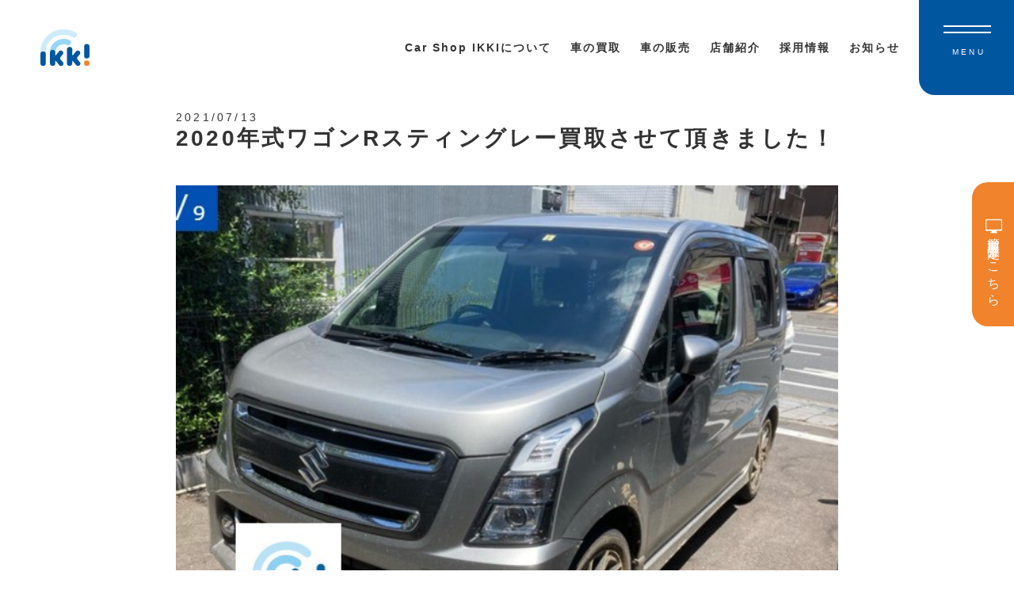

--- FILE ---
content_type: text/html; charset=UTF-8
request_url: https://car-shop-ikki.com/purchas/2020y-suthinngure/
body_size: 8943
content:
<!DOCTYPE html>
<html lang="ja">

<head>
    <meta charset="UTF-8">
    <meta name="viewport" content="width=device-width, initial-scale=1">
    <link rel="profile" href="https://gmpg.org/xfn/11">
    <link href="https://use.fontawesome.com/releases/v5.6.1/css/all.css" rel="stylesheet">
    <script src='//ajax.googleapis.com/ajax/libs/jquery/3.4.1/jquery.min.js' id='jquery-js'></script>
    <title>2020年式ワゴンRスティングレー買取させて頂きました！ | Car Shop IKKI</title>
<meta name='robots' content='max-image-preview:large' />
	<style>img:is([sizes="auto" i], [sizes^="auto," i]) { contain-intrinsic-size: 3000px 1500px }</style>
	<link rel="alternate" type="application/rss+xml" title="Car Shop IKKI &raquo; フィード" href="https://car-shop-ikki.com/feed/" />
<link rel="alternate" type="application/rss+xml" title="Car Shop IKKI &raquo; コメントフィード" href="https://car-shop-ikki.com/comments/feed/" />
<link rel="alternate" type="application/rss+xml" title="Car Shop IKKI &raquo; 2020年式ワゴンRスティングレー買取させて頂きました！ のコメントのフィード" href="https://car-shop-ikki.com/purchas/2020y-suthinngure/feed/" />

<!-- SEO SIMPLE PACK 3.6.2 -->
<meta name="description" content="株式会社IKKI代表、河内です！ 今回は蓮田市のお客様よりグレーのワゴンRスティングレー買取させて頂きました！ なんと、また今週末代替商談予定となっております!(^^)! ありがとうございます！！ 今後ともどうぞ宜しくお願い致します。">
<meta name="keywords" content="カーショップイッキ,イッキ,中古車,さいたま市,大宮,浦和,車,中古車買取,株式会社IKKI,">
<link rel="canonical" href="https://car-shop-ikki.com/purchas/2020y-suthinngure/">
<meta property="og:locale" content="ja_JP">
<meta property="og:type" content="article">
<meta property="og:image" content="https://car-shop-ikki.com/wp-content/uploads/2021/07/Cut2021_0712_1805_07.jpg">
<meta property="og:title" content="2020年式ワゴンRスティングレー買取させて頂きました！ | Car Shop IKKI">
<meta property="og:description" content="株式会社IKKI代表、河内です！ 今回は蓮田市のお客様よりグレーのワゴンRスティングレー買取させて頂きました！ なんと、また今週末代替商談予定となっております!(^^)! ありがとうございます！！ 今後ともどうぞ宜しくお願い致します。">
<meta property="og:url" content="https://car-shop-ikki.com/purchas/2020y-suthinngure/">
<meta property="og:site_name" content="Car Shop IKKI">
<meta name="twitter:card" content="summary_large_image">
<!-- Google Analytics (gtag.js) -->
<script async src="https://www.googletagmanager.com/gtag/js?id=G-KTYDLQ4M7P"></script>
<script>
	window.dataLayer = window.dataLayer || [];
	function gtag(){dataLayer.push(arguments);}
	gtag("js", new Date());
	gtag("config", "G-KTYDLQ4M7P");
</script>
	<!-- / SEO SIMPLE PACK -->

<script>
/* <![CDATA[ */
window._wpemojiSettings = {"baseUrl":"https:\/\/s.w.org\/images\/core\/emoji\/16.0.1\/72x72\/","ext":".png","svgUrl":"https:\/\/s.w.org\/images\/core\/emoji\/16.0.1\/svg\/","svgExt":".svg","source":{"concatemoji":"https:\/\/car-shop-ikki.com\/wp-includes\/js\/wp-emoji-release.min.js?ver=6.8.3"}};
/*! This file is auto-generated */
!function(s,n){var o,i,e;function c(e){try{var t={supportTests:e,timestamp:(new Date).valueOf()};sessionStorage.setItem(o,JSON.stringify(t))}catch(e){}}function p(e,t,n){e.clearRect(0,0,e.canvas.width,e.canvas.height),e.fillText(t,0,0);var t=new Uint32Array(e.getImageData(0,0,e.canvas.width,e.canvas.height).data),a=(e.clearRect(0,0,e.canvas.width,e.canvas.height),e.fillText(n,0,0),new Uint32Array(e.getImageData(0,0,e.canvas.width,e.canvas.height).data));return t.every(function(e,t){return e===a[t]})}function u(e,t){e.clearRect(0,0,e.canvas.width,e.canvas.height),e.fillText(t,0,0);for(var n=e.getImageData(16,16,1,1),a=0;a<n.data.length;a++)if(0!==n.data[a])return!1;return!0}function f(e,t,n,a){switch(t){case"flag":return n(e,"\ud83c\udff3\ufe0f\u200d\u26a7\ufe0f","\ud83c\udff3\ufe0f\u200b\u26a7\ufe0f")?!1:!n(e,"\ud83c\udde8\ud83c\uddf6","\ud83c\udde8\u200b\ud83c\uddf6")&&!n(e,"\ud83c\udff4\udb40\udc67\udb40\udc62\udb40\udc65\udb40\udc6e\udb40\udc67\udb40\udc7f","\ud83c\udff4\u200b\udb40\udc67\u200b\udb40\udc62\u200b\udb40\udc65\u200b\udb40\udc6e\u200b\udb40\udc67\u200b\udb40\udc7f");case"emoji":return!a(e,"\ud83e\udedf")}return!1}function g(e,t,n,a){var r="undefined"!=typeof WorkerGlobalScope&&self instanceof WorkerGlobalScope?new OffscreenCanvas(300,150):s.createElement("canvas"),o=r.getContext("2d",{willReadFrequently:!0}),i=(o.textBaseline="top",o.font="600 32px Arial",{});return e.forEach(function(e){i[e]=t(o,e,n,a)}),i}function t(e){var t=s.createElement("script");t.src=e,t.defer=!0,s.head.appendChild(t)}"undefined"!=typeof Promise&&(o="wpEmojiSettingsSupports",i=["flag","emoji"],n.supports={everything:!0,everythingExceptFlag:!0},e=new Promise(function(e){s.addEventListener("DOMContentLoaded",e,{once:!0})}),new Promise(function(t){var n=function(){try{var e=JSON.parse(sessionStorage.getItem(o));if("object"==typeof e&&"number"==typeof e.timestamp&&(new Date).valueOf()<e.timestamp+604800&&"object"==typeof e.supportTests)return e.supportTests}catch(e){}return null}();if(!n){if("undefined"!=typeof Worker&&"undefined"!=typeof OffscreenCanvas&&"undefined"!=typeof URL&&URL.createObjectURL&&"undefined"!=typeof Blob)try{var e="postMessage("+g.toString()+"("+[JSON.stringify(i),f.toString(),p.toString(),u.toString()].join(",")+"));",a=new Blob([e],{type:"text/javascript"}),r=new Worker(URL.createObjectURL(a),{name:"wpTestEmojiSupports"});return void(r.onmessage=function(e){c(n=e.data),r.terminate(),t(n)})}catch(e){}c(n=g(i,f,p,u))}t(n)}).then(function(e){for(var t in e)n.supports[t]=e[t],n.supports.everything=n.supports.everything&&n.supports[t],"flag"!==t&&(n.supports.everythingExceptFlag=n.supports.everythingExceptFlag&&n.supports[t]);n.supports.everythingExceptFlag=n.supports.everythingExceptFlag&&!n.supports.flag,n.DOMReady=!1,n.readyCallback=function(){n.DOMReady=!0}}).then(function(){return e}).then(function(){var e;n.supports.everything||(n.readyCallback(),(e=n.source||{}).concatemoji?t(e.concatemoji):e.wpemoji&&e.twemoji&&(t(e.twemoji),t(e.wpemoji)))}))}((window,document),window._wpemojiSettings);
/* ]]> */
</script>
<style id='wp-emoji-styles-inline-css'>

	img.wp-smiley, img.emoji {
		display: inline !important;
		border: none !important;
		box-shadow: none !important;
		height: 1em !important;
		width: 1em !important;
		margin: 0 0.07em !important;
		vertical-align: -0.1em !important;
		background: none !important;
		padding: 0 !important;
	}
</style>
<link rel='stylesheet' id='wp-block-library-css' href='https://car-shop-ikki.com/wp-includes/css/dist/block-library/style.min.css?ver=6.8.3' media='all' />
<style id='classic-theme-styles-inline-css'>
/*! This file is auto-generated */
.wp-block-button__link{color:#fff;background-color:#32373c;border-radius:9999px;box-shadow:none;text-decoration:none;padding:calc(.667em + 2px) calc(1.333em + 2px);font-size:1.125em}.wp-block-file__button{background:#32373c;color:#fff;text-decoration:none}
</style>
<style id='global-styles-inline-css'>
:root{--wp--preset--aspect-ratio--square: 1;--wp--preset--aspect-ratio--4-3: 4/3;--wp--preset--aspect-ratio--3-4: 3/4;--wp--preset--aspect-ratio--3-2: 3/2;--wp--preset--aspect-ratio--2-3: 2/3;--wp--preset--aspect-ratio--16-9: 16/9;--wp--preset--aspect-ratio--9-16: 9/16;--wp--preset--color--black: #000000;--wp--preset--color--cyan-bluish-gray: #abb8c3;--wp--preset--color--white: #ffffff;--wp--preset--color--pale-pink: #f78da7;--wp--preset--color--vivid-red: #cf2e2e;--wp--preset--color--luminous-vivid-orange: #ff6900;--wp--preset--color--luminous-vivid-amber: #fcb900;--wp--preset--color--light-green-cyan: #7bdcb5;--wp--preset--color--vivid-green-cyan: #00d084;--wp--preset--color--pale-cyan-blue: #8ed1fc;--wp--preset--color--vivid-cyan-blue: #0693e3;--wp--preset--color--vivid-purple: #9b51e0;--wp--preset--gradient--vivid-cyan-blue-to-vivid-purple: linear-gradient(135deg,rgba(6,147,227,1) 0%,rgb(155,81,224) 100%);--wp--preset--gradient--light-green-cyan-to-vivid-green-cyan: linear-gradient(135deg,rgb(122,220,180) 0%,rgb(0,208,130) 100%);--wp--preset--gradient--luminous-vivid-amber-to-luminous-vivid-orange: linear-gradient(135deg,rgba(252,185,0,1) 0%,rgba(255,105,0,1) 100%);--wp--preset--gradient--luminous-vivid-orange-to-vivid-red: linear-gradient(135deg,rgba(255,105,0,1) 0%,rgb(207,46,46) 100%);--wp--preset--gradient--very-light-gray-to-cyan-bluish-gray: linear-gradient(135deg,rgb(238,238,238) 0%,rgb(169,184,195) 100%);--wp--preset--gradient--cool-to-warm-spectrum: linear-gradient(135deg,rgb(74,234,220) 0%,rgb(151,120,209) 20%,rgb(207,42,186) 40%,rgb(238,44,130) 60%,rgb(251,105,98) 80%,rgb(254,248,76) 100%);--wp--preset--gradient--blush-light-purple: linear-gradient(135deg,rgb(255,206,236) 0%,rgb(152,150,240) 100%);--wp--preset--gradient--blush-bordeaux: linear-gradient(135deg,rgb(254,205,165) 0%,rgb(254,45,45) 50%,rgb(107,0,62) 100%);--wp--preset--gradient--luminous-dusk: linear-gradient(135deg,rgb(255,203,112) 0%,rgb(199,81,192) 50%,rgb(65,88,208) 100%);--wp--preset--gradient--pale-ocean: linear-gradient(135deg,rgb(255,245,203) 0%,rgb(182,227,212) 50%,rgb(51,167,181) 100%);--wp--preset--gradient--electric-grass: linear-gradient(135deg,rgb(202,248,128) 0%,rgb(113,206,126) 100%);--wp--preset--gradient--midnight: linear-gradient(135deg,rgb(2,3,129) 0%,rgb(40,116,252) 100%);--wp--preset--font-size--small: 13px;--wp--preset--font-size--medium: 20px;--wp--preset--font-size--large: 36px;--wp--preset--font-size--x-large: 42px;--wp--preset--spacing--20: 0.44rem;--wp--preset--spacing--30: 0.67rem;--wp--preset--spacing--40: 1rem;--wp--preset--spacing--50: 1.5rem;--wp--preset--spacing--60: 2.25rem;--wp--preset--spacing--70: 3.38rem;--wp--preset--spacing--80: 5.06rem;--wp--preset--shadow--natural: 6px 6px 9px rgba(0, 0, 0, 0.2);--wp--preset--shadow--deep: 12px 12px 50px rgba(0, 0, 0, 0.4);--wp--preset--shadow--sharp: 6px 6px 0px rgba(0, 0, 0, 0.2);--wp--preset--shadow--outlined: 6px 6px 0px -3px rgba(255, 255, 255, 1), 6px 6px rgba(0, 0, 0, 1);--wp--preset--shadow--crisp: 6px 6px 0px rgba(0, 0, 0, 1);}:where(.is-layout-flex){gap: 0.5em;}:where(.is-layout-grid){gap: 0.5em;}body .is-layout-flex{display: flex;}.is-layout-flex{flex-wrap: wrap;align-items: center;}.is-layout-flex > :is(*, div){margin: 0;}body .is-layout-grid{display: grid;}.is-layout-grid > :is(*, div){margin: 0;}:where(.wp-block-columns.is-layout-flex){gap: 2em;}:where(.wp-block-columns.is-layout-grid){gap: 2em;}:where(.wp-block-post-template.is-layout-flex){gap: 1.25em;}:where(.wp-block-post-template.is-layout-grid){gap: 1.25em;}.has-black-color{color: var(--wp--preset--color--black) !important;}.has-cyan-bluish-gray-color{color: var(--wp--preset--color--cyan-bluish-gray) !important;}.has-white-color{color: var(--wp--preset--color--white) !important;}.has-pale-pink-color{color: var(--wp--preset--color--pale-pink) !important;}.has-vivid-red-color{color: var(--wp--preset--color--vivid-red) !important;}.has-luminous-vivid-orange-color{color: var(--wp--preset--color--luminous-vivid-orange) !important;}.has-luminous-vivid-amber-color{color: var(--wp--preset--color--luminous-vivid-amber) !important;}.has-light-green-cyan-color{color: var(--wp--preset--color--light-green-cyan) !important;}.has-vivid-green-cyan-color{color: var(--wp--preset--color--vivid-green-cyan) !important;}.has-pale-cyan-blue-color{color: var(--wp--preset--color--pale-cyan-blue) !important;}.has-vivid-cyan-blue-color{color: var(--wp--preset--color--vivid-cyan-blue) !important;}.has-vivid-purple-color{color: var(--wp--preset--color--vivid-purple) !important;}.has-black-background-color{background-color: var(--wp--preset--color--black) !important;}.has-cyan-bluish-gray-background-color{background-color: var(--wp--preset--color--cyan-bluish-gray) !important;}.has-white-background-color{background-color: var(--wp--preset--color--white) !important;}.has-pale-pink-background-color{background-color: var(--wp--preset--color--pale-pink) !important;}.has-vivid-red-background-color{background-color: var(--wp--preset--color--vivid-red) !important;}.has-luminous-vivid-orange-background-color{background-color: var(--wp--preset--color--luminous-vivid-orange) !important;}.has-luminous-vivid-amber-background-color{background-color: var(--wp--preset--color--luminous-vivid-amber) !important;}.has-light-green-cyan-background-color{background-color: var(--wp--preset--color--light-green-cyan) !important;}.has-vivid-green-cyan-background-color{background-color: var(--wp--preset--color--vivid-green-cyan) !important;}.has-pale-cyan-blue-background-color{background-color: var(--wp--preset--color--pale-cyan-blue) !important;}.has-vivid-cyan-blue-background-color{background-color: var(--wp--preset--color--vivid-cyan-blue) !important;}.has-vivid-purple-background-color{background-color: var(--wp--preset--color--vivid-purple) !important;}.has-black-border-color{border-color: var(--wp--preset--color--black) !important;}.has-cyan-bluish-gray-border-color{border-color: var(--wp--preset--color--cyan-bluish-gray) !important;}.has-white-border-color{border-color: var(--wp--preset--color--white) !important;}.has-pale-pink-border-color{border-color: var(--wp--preset--color--pale-pink) !important;}.has-vivid-red-border-color{border-color: var(--wp--preset--color--vivid-red) !important;}.has-luminous-vivid-orange-border-color{border-color: var(--wp--preset--color--luminous-vivid-orange) !important;}.has-luminous-vivid-amber-border-color{border-color: var(--wp--preset--color--luminous-vivid-amber) !important;}.has-light-green-cyan-border-color{border-color: var(--wp--preset--color--light-green-cyan) !important;}.has-vivid-green-cyan-border-color{border-color: var(--wp--preset--color--vivid-green-cyan) !important;}.has-pale-cyan-blue-border-color{border-color: var(--wp--preset--color--pale-cyan-blue) !important;}.has-vivid-cyan-blue-border-color{border-color: var(--wp--preset--color--vivid-cyan-blue) !important;}.has-vivid-purple-border-color{border-color: var(--wp--preset--color--vivid-purple) !important;}.has-vivid-cyan-blue-to-vivid-purple-gradient-background{background: var(--wp--preset--gradient--vivid-cyan-blue-to-vivid-purple) !important;}.has-light-green-cyan-to-vivid-green-cyan-gradient-background{background: var(--wp--preset--gradient--light-green-cyan-to-vivid-green-cyan) !important;}.has-luminous-vivid-amber-to-luminous-vivid-orange-gradient-background{background: var(--wp--preset--gradient--luminous-vivid-amber-to-luminous-vivid-orange) !important;}.has-luminous-vivid-orange-to-vivid-red-gradient-background{background: var(--wp--preset--gradient--luminous-vivid-orange-to-vivid-red) !important;}.has-very-light-gray-to-cyan-bluish-gray-gradient-background{background: var(--wp--preset--gradient--very-light-gray-to-cyan-bluish-gray) !important;}.has-cool-to-warm-spectrum-gradient-background{background: var(--wp--preset--gradient--cool-to-warm-spectrum) !important;}.has-blush-light-purple-gradient-background{background: var(--wp--preset--gradient--blush-light-purple) !important;}.has-blush-bordeaux-gradient-background{background: var(--wp--preset--gradient--blush-bordeaux) !important;}.has-luminous-dusk-gradient-background{background: var(--wp--preset--gradient--luminous-dusk) !important;}.has-pale-ocean-gradient-background{background: var(--wp--preset--gradient--pale-ocean) !important;}.has-electric-grass-gradient-background{background: var(--wp--preset--gradient--electric-grass) !important;}.has-midnight-gradient-background{background: var(--wp--preset--gradient--midnight) !important;}.has-small-font-size{font-size: var(--wp--preset--font-size--small) !important;}.has-medium-font-size{font-size: var(--wp--preset--font-size--medium) !important;}.has-large-font-size{font-size: var(--wp--preset--font-size--large) !important;}.has-x-large-font-size{font-size: var(--wp--preset--font-size--x-large) !important;}
:where(.wp-block-post-template.is-layout-flex){gap: 1.25em;}:where(.wp-block-post-template.is-layout-grid){gap: 1.25em;}
:where(.wp-block-columns.is-layout-flex){gap: 2em;}:where(.wp-block-columns.is-layout-grid){gap: 2em;}
:root :where(.wp-block-pullquote){font-size: 1.5em;line-height: 1.6;}
</style>
<link rel='stylesheet' id='parent-style-css' href='https://car-shop-ikki.com/wp-content/themes/ikki/style.css?ver=6.8.3' media='all' />
<link rel='stylesheet' id='scroll-css' href='https://car-shop-ikki.com/wp-content/themes/ikki-child/css/scroll.css?ver=1.0.3' media='all' />
<link rel='stylesheet' id='style-css' href='https://car-shop-ikki.com/wp-content/themes/ikki-child/css/style.css?ver=1.0.3' media='all' />
<link rel='stylesheet' id='top-css' href='https://car-shop-ikki.com/wp-content/themes/ikki-child/css/top.css?ver=1.0.3' media='all' />
<link rel='stylesheet' id='header-css' href='https://car-shop-ikki.com/wp-content/themes/ikki-child/css/header.css?ver=1.0.3' media='all' />
<link rel='stylesheet' id='footer-css' href='https://car-shop-ikki.com/wp-content/themes/ikki-child/css/footer.css?ver=1.0.3' media='all' />
<link rel='stylesheet' id='page-css' href='https://car-shop-ikki.com/wp-content/themes/ikki-child/css/page.css?ver=1.0.3' media='all' />
<link rel='stylesheet' id='fade-in.css-css' href='https://car-shop-ikki.com/wp-content/themes/ikki-child/css/fade-in.css?ver=1.0.3' media='all' />
<link rel="EditURI" type="application/rsd+xml" title="RSD" href="https://car-shop-ikki.com/xmlrpc.php?rsd" />
<meta name="generator" content="WordPress 6.8.3" />
<link rel='shortlink' href='https://car-shop-ikki.com/?p=2174' />


<!-- This site is optimized with the Schema plugin v1.7.9.6 - https://schema.press -->
<script type="application/ld+json">[{"@context":"http:\/\/schema.org\/","@type":"WPHeader","url":"https:\/\/car-shop-ikki.com","headline":"2020年式ワゴンRスティングレー買取させて頂きました！","description":"地域に根ざした安心、 誠実な、さいた..."},{"@context":"http:\/\/schema.org\/","@type":"WPFooter","url":"https:\/\/car-shop-ikki.com","headline":"2020年式ワゴンRスティングレー買取させて頂きました！","description":"地域に根ざした安心、 誠実な、さいた...","copyrightYear":"2021"}]</script>

<style>.recentcomments a{display:inline !important;padding:0 !important;margin:0 !important;}</style>

<!-- This site is optimized with the Schema plugin v1.7.9.6 - https://schema.press -->
<script type="application/ld+json">{
    "@context": "http://schema.org",
    "@type": "BreadcrumbList",
    "itemListElement": [
        {
            "@type": "ListItem",
            "position": 1,
            "item": {
                "@id": "https://car-shop-ikki.com",
                "name": "Home"
            }
        },
        {
            "@type": "ListItem",
            "position": 2,
            "item": {
                "@id": "https://car-shop-ikki.com/purchas/",
                "name": "\u8cb7\u53d6\u5b9f\u7e3e"
            }
        },
        {
            "@type": "ListItem",
            "position": 3,
            "item": {
                "@id": "https://car-shop-ikki.com/purchas/2020y-suthinngure/",
                "name": "2020\u5e74\u5f0f\u30ef\u30b4\u30f3R\u30b9\u30c6\u30a3\u30f3\u30b0\u30ec\u30fc\u8cb7\u53d6\u3055\u305b\u3066\u9802\u304d\u307e\u3057\u305f\uff01",
                "image": "https://car-shop-ikki.com/wp-content/uploads/2021/07/Cut2021_0712_1805_07.jpg"
            }
        }
    ]
}</script>

<link rel="icon" href="https://car-shop-ikki.com/wp-content/uploads/2022/07/cropped-cropped-favicon-32x32.png" sizes="32x32" />
<link rel="icon" href="https://car-shop-ikki.com/wp-content/uploads/2022/07/cropped-cropped-favicon-192x192.png" sizes="192x192" />
<link rel="apple-touch-icon" href="https://car-shop-ikki.com/wp-content/uploads/2022/07/cropped-cropped-favicon-180x180.png" />
<meta name="msapplication-TileImage" content="https://car-shop-ikki.com/wp-content/uploads/2022/07/cropped-cropped-favicon-270x270.png" />
		<style id="wp-custom-css">
			.postList {
margin-bottom:4%;
}

@media(max-width:1060px){
.global-btn {
display:none;
}
}		</style>
		</head>

<body data-rsssl=1 id="body">
    <header class="header">
        <div class="header__inner header__flex">
            <a class="header__logo" href="/">
                <h1 class="header__title">
                    <img src="/wp-content/uploads/common/logo.svg" alt="Car Shop IKKI">
                </h1>
            </a>
            <div class="header__wrap">
                <nav class="header__nav">
                    <ul class="menu">
                        <li class="menu__single"><a class="menu__target" href="/about">Car Shop IKKIについて</a></li>
                        <li class="menu__single">
                            <a href="/purchase" class="init-bottom">車の買取</a>
                            <ul class="menu__second-level">
                                <li><a id="menu-purchase" href="/purchase-record">買取実績</a></li>
                            </ul>
                        </li>
                        <li class="menu__single">
                            <a href="/sale" class="init-bottom">車の販売</a>
                            <ul class="menu__second-level">
                                <li><a id="menu-sale" href="/cars-sale">販売中の車</a></li>
                            </ul>
                        </li>
                        <li class="menu__single"><a class="menu__target" href="/shop">店舗紹介</a>
                            <ul class="menu__second-level">
                                <li><a id="menu-sale" href="/shop/omiya">大宮店</a></li>
                                <li><a id="menu-sale" href="/shop/urawa">浦和店</a></li>
                                <!--<li><a id="menu-sale" href="/shop/koshigaya/">越谷店</a></li>-->
                                <!--<li><a id="menu-sale" href="/shop/kuki/">久喜店</a></li>-->
                                <!--<li><a id="menu-sale" href="/shop/main/">本社オフィス</a></li>-->
                            </ul>
                        </li>
                        <li class="menu__single"><a class="menu__target" target="_blank" href="https://recruit-car-shop-ikki.com/">採用情報</a></li>
                        <li class="menu__single"><a class="menu__target" href="/news">お知らせ</a></li>
                    </ul>
                </nav>
            </div>
            <div class="header__btn">
                <div class="flex">
                    <div class="header__shop-tell">
                        <span class="header__time">大宮店</span>
                        <span class="header__tell">048-621-1525</span>
                    </div>
                    <div class="header__shop-tell">
                        <span class="header__time">浦和店</span>
                        <span class="header__tell">048-815-6801</span>
                    </div>
                    <div class="header__shop-tell">
                        <span class="header__time">越谷店</span>
                        <span class="header__tell">048-973-0500</span>
                    </div>
                </div>
                <p>受付時間 10:00-19:00</p>
            </div>
            <div class="header__hamburger"><span></span><span></span>
                <p>MENU</p>
            </div>
        </div>
        <nav class="spMenu">
            <div class="spMenu__container">
                <a href="/" class="spMenu__logo"> <img src="/wp-content/uploads/common/logo.svg" alt="logo">
                </a>
                <div class="spMenu__content">
                    <div class="spMenu__col">
                        <div class="spMenu__box">
                            <ul class="spMenu__menu">
                                <li class="menu"><a class="menu__target" href="/">ホーム</a></li>
                                <li class="menu"><a class="menu__target" href="/about">Car Shop IKKIについて</a></li>
                                <li class="menu"><a class="menu__target" href="/purchase">車の買取</a></li>
                                <li class="menu"><a class="menu__target" href="/purchase-record">買取実績</a></li>
                                <li class="menu"><a class="menu__target" href="/sale">車の販売</a></li>
                                <li class="menu"><a class="menu__target" href="/cars-sale">販売中の車</a></li>
                                <li class="menu u-hidden-pc"><a class="menu__target" href="/shop">店舗紹介</a></li>
                                <li class="menu u-hidden-pc"><a class="menu__target" href="/news">お知らせ</a></li>
                                <li class="menu u-hidden-pc"><a class="menu__target" href="/contact-form">簡単買取査定</a></li>
                            </ul>
                            <ul class="spMenu__menu u-hidden-sp">
                                <li class="menu u-hidden-pc"><a class="menu__target" href="/about">Car Shop IKKIについて</a></li>
                                <li class="menu u-hidden-pc"><a class="menu__target" href="/purchase">車の買取</a></li>
                                <li class="menu u-hidden-pc"><a class="menu__target" href="/purchase-record">買取実績</a></li>
                                <li class="menu u-hidden-pc"><a class="menu__target" href="/sale">車の販売</a></li>
                                <li class="menu u-hidden-pc"><a class="menu__target" href="/cars-sale">販売中の車</a></li>
                                <li class="menu"><a class="menu__target" target="_blank" href="https://recruit-car-shop-ikki.com/">採用情報</a></li>
                                <li class="menu"><a class="menu__target" href="/shop">店舗紹介</a></li>
                                <li class="menu"><a class="menu__target" href="/news">お知らせ</a></li>
                                <li class="menu"><a class="menu__target" href="/contact-form">簡単買取査定</a></li>
                            </ul>
                            <span class="spMenu__menu__border u-hidden-sp"><img src="/wp-content/uploads/common/border.png" alt="border"></span>
                        </div>

                        <div class="sp-btn-wrap">
                            <!-- <p class="sp-btn-wrap__text u-hidden-pc">営業時間 10:00-19:00</p> -->
                            <div class="sp-btn-wrap__col">
                                <!-- <a class="purchaseBox__btn" id="sp-btn" href="tel:048-621-1525">
                                <span class="purchaseBox__shop">大宮店</span>
                            </a>
                            <a class="purchaseBox__btn" id="sp-btn" href="tel:048-815-6801">
                                <span class="purchaseBox__shop">浦和店</span>
                            </a>
                            <a class="purchaseBox__btn" id="sp-btn" href="tel:048-739-5135">
                                <span class="purchaseBox__shop">春日部店</span>
                            </a> -->

                                <a href="tel:048-621-1525" class="sp-btn-wrap-btn">
                                    <p>大宮店</p>
                                    <span>048-621-1525</span>
                                </a>
                                <a href="tel:048-815-6801" class="sp-btn-wrap-btn">
                                    <p>浦和店</p>
                                    <span>048-815-6801</span>
                                </a>
								<!-- 
                                <a href="tel:048-973-0500" class="sp-btn-wrap-btn">
                                    <p>越谷店</p>
                                    <span>048-973-0500</span>
                                </a>
                                -->
                                <!-- 
                                <a href="tel:0480-29-1815" class="sp-btn-wrap-btn">
                                    <p>久喜店</p>
                                    <span>0480-29-1815</span>
                                </a>
                                -->
                                <!-- 
                                <a href="tel:048-661-8480" class="sp-btn-wrap-btn">
                                    <p>本社オフィス</p>
                                    <span>048-661-8480</span>
                                </a>
                                -->
                            </div>
                        </div>
                    </div>
                </div>
                <!-- <div class="spMenu__sns">
                <a class="footer__sns-logo" href=""> <img src="/wp-content/uploads/common/twitter.png" alt="twitter"></a>
                <a class="footer__sns-logo" href=""> <img src="/wp-content/uploads/common/facebook.png" alt="facebook"></a>
                <a class="footer__sns-logo" href="/"> <img src="/wp-content/uploads/common/Instagram.png" alt="instagram"></a>
                <a class="footer__sns-logo" href="/"> <img src="/wp-content/uploads/common/yt_icon_rgb.png" alt="youtube"></a>
            </div> -->
                <div class="spMenu__info">
                    <p>営業時間 10:00-19:00</p>
                    <small>Copyright © Car Shop IKKI. All Rights Reserved</small>
                </div>
            </div>
        </nav>
        <!-- <a class="header__tell-sp js--sp-fade" target="_blank" href="tel:048-621-1525"> <img src="/wp-content/uploads/common/tell-blue.svg" alt="cart">
        </a> -->
    </header>
    <a class="global-btn" href="/contact-form">
        <span class="global-btn__cover">
            <span class="global-btn__icon"></span>簡単買取査定はこちら
        </span>
    </a><style>
  .g-contact {
    margin-top: 0;
  }
</style>




<div class="single js-trigger fade-type-scale" data-animate="fadeIn">
  <div class="inner">
            <time class="single__date">2021/07/13</time>
        <h1 class="single__title">2020年式ワゴンRスティングレー買取させて頂きました！</h1>
        <figure class="single__thumbnail"> <img width="665" height="555" src="https://car-shop-ikki.com/wp-content/uploads/2021/07/Cut2021_0712_1805_07.jpg" class="attachment-thumbnail array( 50, 50 ) size-thumbnail array( 50, 50 ) wp-post-image" alt="" decoding="async" fetchpriority="high" srcset="https://car-shop-ikki.com/wp-content/uploads/2021/07/Cut2021_0712_1805_07.jpg 665w, https://car-shop-ikki.com/wp-content/uploads/2021/07/Cut2021_0712_1805_07-300x250.jpg 300w" sizes="(max-width: 665px) 100vw, 665px" /></figure>
        <p><p>株式会社IKKI代表、河内です！<br />
今回は蓮田市のお客様よりグレーのワゴンRスティングレー買取させて頂きました！<br />
なんと、また今週末代替商談予定となっております!(^^)!<br />
ありがとうございます！！<br />
今後ともどうぞ宜しくお願い致します。</p>
</p>
        <div class="indexSns">
      <a href="https://twitter.com/share" class="twitter-share-button snsBtn" data-via="">Tweet</a>
      <!--       <div id="fb-root"></div>
    </div> -->
    </div>
    <div class="fb-share-button" onclick="javascript:window.open(this.href, '', 'menubar=no,toolbar=no,resizable=yes,scrollbars=yes,height=300,width=600');return false;" data-layout="button" data-size="small"><a target="_blank" href="https://www.facebook.com/sharer/sharer.php?u=http%3A%2F%2Ffeeling052.xsrv.jp%2F&amp;src=sdkpreparse" class="fb-xfbml-parse-ignore">シェア</a></div>
    <div id="fb-root"></div>
    <script>
      (function(d, s, id) {
        var js, fjs = d.getElementsByTagName(s)[0];
        if (d.getElementById(id)) return;
        js = d.createElement(s);
        js.id = id;
        js.src = "//connect.facebook.net/ja_JP/sdk.js#xfbml=1&version=v2.4";
        fjs.parentNode.insertBefore(js, fjs);
      }(document, 'script', 'facebook-jssdk'));
    </script>
    <script async defer crossorigin="anonymous" src="https://connect.facebook.net/ja_JP/sdk.js#xfbml=1&version=v9.0" nonce="Ire1weV8"></script>
  </div>
</div>

<!-- <div class="pageSns">
  <ul class="pageSns__list">
    <li class="snsBtn" id="twitter"　data-via="WebNotes1">Twitter</li>
    <li class="snsBtn" id="facebook">Facebook</li>
  </ul>
</div> -->

<script>
  ! function(d, s, id) {
    var js, fjs = d.getElementsByTagName(s)[0],
      p = /^http:/.test(d.location) ? 'http' : 'https';
    if (!d.getElementById(id)) {
      js = d.createElement(s);
      js.id = id;
      js.src = p + '://platform.twitter.com/widgets.js';
      fjs.parentNode.insertBefore(js, fjs);
    }
  }(document, 'script', 'twitter-wjs');
</script>
<script async defer crossorigin="anonymous" src="https://connect.facebook.net/ja_JP/sdk.js#xfbml=1&version=v8.0" nonce="Dy4iKCCf"></script>


<div class="contact">
    <div class="contact__filter">
        <h2 class="contact__title c-title">簡単査定フォームはこちら</h2>
        <p class="contact__text c-text">Car Shop IKKIの査定はwebで完結。<br>
            ご自宅にいてもいつでも査定金額が分かります！</p>
        <div class="btnWrap center">
            <a class="contact__btn c-btn" href="/contact-form">査定スタート</a>
        </div>
    </div>
</div>
<footer class="footer">
    <div class="inner">
        <a class="footer__logo" href="/">
            <img src="/wp-content/uploads/common/logo.svg" alt="Car Shop IKKI">
        </a>
        <!-- <a class="footer__map" href="https://goo.gl/maps/3ZrhxQ1YpBYa3k169" target="_blank" rel="noopener noreferrer">Google Mapはこちら</a> -->
        <ul class="footer__menu">
            <li class="menu"><a class="menu__target" href="/terms">利用規約</a></li>
            <li class="menu"><a class="menu__target" href="/privacy-policy">プライバシーポリシー</a></li>
        </ul>
        <small class="footer__copyright">Copyright © Car Shop IKKI. All Rights Reserved.</small>
    </div>
</footer>
<div class="cta js--sp-fade">
    <a class="cta__target" target="_blank" href="https://recruit-car-shop-ikki.com/">求人サイトへ</a>
    <a class="cta__target" href="/contact-form/">簡単買取査定へ</a>
</div>
<div class="recruit-cta">
    <a target="_blank" href="https://recruit-car-shop-ikki.com/">
        <img src="/wp-content/uploads/common/recruit_banner.png" alt="01">
    </a>
</div>

<script src='/wp-content/themes/ikki-child/main.js?ver=1.0.2' id='main-js'></script>
<script src='https://car-shop-ikki.com/wp-content/themes/ikki-child/js/fade-in.js?ver=1.0.2' id='fade-in-js'></script>
<script src='https://car-shop-ikki.com/wp-content/themes/ikki-child/jquery.bxslider.js?ver=1.0.2' id='jquery.bxslider-js'></script>
<script src='https://car-shop-ikki.com/wp-content/themes/ikki-child/slider.js?ver=1.0.2' id='slider-js'></script>
<script src='https://car-shop-ikki.com/wp-includes/js/wp-embed.min.js?ver=5.7' id='wp-embed-js'></script>
</body>

</html>
<script type="speculationrules">
{"prefetch":[{"source":"document","where":{"and":[{"href_matches":"\/*"},{"not":{"href_matches":["\/wp-*.php","\/wp-admin\/*","\/wp-content\/uploads\/*","\/wp-content\/*","\/wp-content\/plugins\/*","\/wp-content\/themes\/ikki-child\/*","\/wp-content\/themes\/ikki\/*","\/*\\?(.+)"]}},{"not":{"selector_matches":"a[rel~=\"nofollow\"]"}},{"not":{"selector_matches":".no-prefetch, .no-prefetch a"}}]},"eagerness":"conservative"}]}
</script>


--- FILE ---
content_type: text/css
request_url: https://car-shop-ikki.com/wp-content/themes/ikki-child/css/style.css?ver=1.0.3
body_size: 3752
content:
@charset "UTF-8";/*!
 * ress.css • v1.2.2
 * MIT License
 * github.com/filipelinhares/ress
 */.c-text{font-size:1.6rem;text-align:justify;letter-spacing:1px}@media only screen and (min-width:600px) and (max-width:767px),only screen and (min-width:320px) and (max-width:599px),only screen and (max-width:320px){.c-text{font-size:1.2rem}}.c-text--white{font-size:1.6rem;text-align:justify;color:#fff;line-height:34px}@media only screen and (min-width:600px) and (max-width:767px),only screen and (min-width:320px) and (max-width:599px),only screen and (max-width:320px){.c-text--white{font-size:1.2rem}}@media only screen and (min-width:320px) and (max-width:599px),only screen and (max-width:320px){.c-text--white{line-height:27px}}.component-text{font-size:1.2rem;text-align:justify}@media only screen and (min-width:600px) and (max-width:767px),only screen and (min-width:320px) and (max-width:599px),only screen and (max-width:320px){.component-text{font-size:1rem}}.inner{max-width:1280px;width:100%;padding-left:4rem;padding-right:4rem;margin:0 auto;overflow:hidden}@media only screen and (min-width:600px) and (max-width:767px),only screen and (min-width:320px) and (max-width:599px),only screen and (max-width:320px){.inner{padding-left:4%;padding-right:4%}}.flex{display:-moz-flex;display:-ms-flex;display:-o-flex;display:flex;justify-content:space-between;flex-wrap:wrap;overflow:hidden;align-items:center}@media only screen and (min-width:768px) and (max-width:960px),only screen and (min-width:600px) and (max-width:767px),only screen and (min-width:320px) and (max-width:599px),only screen and (max-width:320px){.flex{display:block}}@media only screen and (min-width:600px) and (max-width:767px),only screen and (min-width:320px) and (max-width:599px),only screen and (max-width:320px){.flex--unique{display:-moz-flex;display:-ms-flex;display:-o-flex;display:flex;justify-content:space-between;flex-wrap:wrap;overflow:hidden;align-items:center}}@media only screen and (min-width:768px) and (max-width:960px),only screen and (min-width:600px) and (max-width:767px),only screen and (min-width:320px) and (max-width:599px),only screen and (max-width:320px){.btnWrap{text-align:center}}.c-message__wrap{padding-bottom:80px}@media only screen and (min-width:768px) and (max-width:960px),only screen and (min-width:600px) and (max-width:767px),only screen and (min-width:320px) and (max-width:599px),only screen and (max-width:320px){.c-message__wrap{padding-bottom:54px}}.c-message{display:block;font-weight:600;font-size:4.8rem;color:#fff;border-bottom:1px solid #ffff00;line-height:52px}@media only screen and (min-width:320px) and (max-width:599px){.c-message{line-height:30px}}@media only screen and (max-width:320px){.c-message{line-height:30px;font-size:2.4rem}}.c-btn{font-size:1.4rem;display:inline-block;color:#fff;background:#0057a0;position:relative;border-radius:16px;transition:1s;padding:26px 80px}@media only screen and (min-width:320px) and (max-width:599px),only screen and (max-width:320px){.c-btn{font-size:1.2rem;padding:16px 0;width:200px}}.c-btn:hover{opacity:.7}.c-title{margin-bottom:54px;letter-spacing:3.2px;font-size:3.2rem}@media only screen and (min-width:768px) and (max-width:960px),only screen and (min-width:600px) and (max-width:767px),only screen and (min-width:320px) and (max-width:599px),only screen and (max-width:320px){.c-title{margin-bottom:32px}}.c-title:before{content:attr(title);display:block;font-size:1.2rem;color:#0057a0}@media only screen and (min-width:600px) and (max-width:767px),only screen and (min-width:320px) and (max-width:599px),only screen and (max-width:320px){.c-title{font-size:2rem}}.c-left{margin:32px 0 0 auto}.title{font-weight:600;font-size:5,4rem;color:#fff;border-bottom:1px}html{font-size:62.5%;font-family:Yu Gothic Medium,\6e38\30b4\30b7\30c3\30af  Medium,YuGothic,\6e38\30b4\30b7\30c3\30af\4f53,\30d2\30e9\30ae\30ce\89d2\30b4  Pro W3,\30e1\30a4\30ea\30aa,sans-serif;letter-spacing:.2rem;color:#333}ul{text-decoration:none;list-style:none}a{text-decoration:none;letter-spacing:.2rem;color:#333}.flex-row{display:-moz-flex;display:-ms-flex;display:-o-flex;display:flex;justify-content:space-between;flex-wrap:wrap;overflow:hidden;flex-direction:row-reverse;position:relative}@media only screen and (min-width:600px) and (max-width:767px),only screen and (min-width:320px) and (max-width:599px),only screen and (max-width:320px){.flex-row{display:block}}.inner{max-width:1280px;width:100%;padding-left:3.2rem;padding-right:3.2rem;margin:0 auto;overflow:hidden}@media only screen and (min-width:600px) and (max-width:767px),only screen and (min-width:320px) and (max-width:599px){.inner{padding-left:4%;padding-right:4%}}.white{color:#fff}@media only screen and (min-width:320px) and (max-width:599px),only screen and (min-width:600px) and (max-width:767px),only screen and (max-width:320px),only screen and (min-width:768px) and (max-width:960px){.pc-only{display:none}}@media only screen and (min-width:961px){.sp-only{display:none}}@media only screen and (min-width:320px) and (max-width:599px),only screen and (max-width:320px){.message-br-pc{display:none}}@media only screen and (min-width:600px) and (max-width:767px),only screen and (min-width:768px) and (max-width:960px),only screen and (min-width:961px){.message-br-sp{display:none}}.opacity{opacity:.8}.c-center{text-align:center}.bg--Beige,.bg--Green{background:#cde6d7}.single{padding-top:140px!important;padding-bottom:120px!important;max-width:900px!important;width:100%;margin:0 auto;overflow:hidden}@media only screen and (min-width:320px) and (max-width:599px),only screen and (max-width:320px){.single{padding-top:96px!important;padding-bottom:54px!important}}.single__date{font-size:1.4rem}.single img{width:100%;height:auto}.single__title{font-size:2.8rem;margin-bottom:40px}@media only screen and (min-width:320px) and (max-width:599px),only screen and (max-width:320px){.single__title{font-size:2rem}}.single__thumbnail{margin-bottom:70px}@media only screen and (min-width:320px) and (max-width:599px),only screen and (max-width:320px){.single__thumbnail{margin-bottom:24px}}.single p{font-size:1.6rem;text-align:justify;letter-spacing:1px}@media only screen and (min-width:600px) and (max-width:767px),only screen and (min-width:320px) and (max-width:599px),only screen and (max-width:320px){.single p{font-size:1.2rem}}.single h2{background:#0057a0;margin:32px 0;font-size:2.4rem;padding:8px;color:#fff}@media only screen and (min-width:320px) and (max-width:599px),only screen and (max-width:320px){.single h2{font-size:1.8rem}}.single h3{border-bottom:1px solid #0057a0;margin:32px 0;font-size:2.4rem}@media only screen and (min-width:320px) and (max-width:599px),only screen and (max-width:320px){.single h3{font-size:1.8rem}}.single blockquote{border:1px solid #c3c3c3;padding:32px;margin:20px 0}.single a{color:#00f;border-bottom:1px solid blue;margin:16px 0}.card{display:-moz-flex;display:-ms-flex;display:-o-flex;display:flex;overflow:hidden;flex-wrap:wrap}@media only screen and (min-width:600px) and (max-width:767px),only screen and (min-width:320px) and (max-width:599px),only screen and (max-width:320px){.card{display:block}}@media only screen and (min-width:600px) and (max-width:767px){.card{display:flex}}.card .cardList{width:30%;margin:0 4% 4% 0;box-shadow:0 0 8px #9e9e9e;transition:.4s}@media only screen and (min-width:768px) and (max-width:960px),only screen and (min-width:600px) and (max-width:767px){.card .cardList{width:48%}}@media only screen and (min-width:320px) and (max-width:599px),only screen and (max-width:320px){.card .cardList{width:100%}}.card .cardList:hover{opacity:.8}@media only screen and (min-width:768px) and (max-width:960px),only screen and (min-width:600px) and (max-width:767px){.card .cardList:nth-of-type(2n){margin-right:0%}}@media only screen and (min-width:961px){.card .cardList:nth-of-type(3n){margin-right:0%}}@media only screen and (min-width:320px) and (max-width:599px),only screen and (max-width:320px){.card .cardList__link .performance{margin-bottom:4%}}.card .cardList__link .performance__thumbnail{background-size:cover;background-position:center center;padding-bottom:20rem;width:100%;display:block;text-align:left}@media only screen and (min-width:320px) and (max-width:599px),only screen and (max-width:320px){.card .cardList__link .performance__thumbnail{padding-bottom:20rem}}.card .cardList__link .performance__category{background:#333;color:#fff;padding:4px 20px;display:inline-block;margin:8px 0 0 8px}.card .cardList__link .performance__contents{padding:20px 15px;background-color:#f7f7f7;text-align:left}.card .cardList__link .performance__title{font-size:1.4rem;font-weight:500;margin-bottom:8px}.card .cardList__link .performance__tag{font-size:1.2rem}.card .cardList__link .performance__tag li{margin-right:8px}.card--box{background-color:#fff;box-shadow:0 0 10px #0000001a}.card--box:nth-of-type(1),.card--box:nth-of-type(2),.card--box:nth-of-type(4),.card--box:nth-of-type(5),.card--box:nth-of-type(7),.card--box:nth-of-type(8){margin-right:2%}@media only screen and (min-width:600px) and (max-width:767px),only screen and (min-width:320px) and (max-width:599px){.card--box:nth-of-type(1),.card--box:nth-of-type(2),.card--box:nth-of-type(4),.card--box:nth-of-type(5),.card--box:nth-of-type(7),.card--box:nth-of-type(8){margin-right:0%}}@media only screen and (min-width:961px){.card--box{width:30%}}@media only screen and (min-width:600px) and (max-width:767px),only screen and (min-width:320px) and (max-width:599px){.card--box{width:100%}.card--box:nth-of-type(1),.card--box:nth-of-type(2){margin-bottom:20px}.card--box:nth-of-type(3),.card--box:nth-of-type(6),.card--box:nth-of-type(9){margin-bottom:0}}.card--box--contents{padding:20px 15px;background-color:#f7f7f7}@media only screen and (min-width:961px){.card--box--contents{padding:10px 10px 20px}}.card--box--contents .card-title{margin-bottom:2.4rem}.card--box--contents .card-title a{color:#0057a0;font-weight:600;margin-bottom:10px}@media only screen and (min-width:961px){.card--box--contents .card-title a{font-size:1.3rem!important}}@media only screen and (min-width:961px){.card--box--contents p{font-size:1.3rem!important;line-height:2rem}}.card--box--contents .card-desc{font-size:1.2rem;color:#333;margin-bottom:15px}.card--box--contents a p{display:inline-block;font-weight:600;font-size:1.4rem;transition:.3s}.card--box--contents a p:after{font-weight:900;margin-left:5px}.card--box-more{color:#1a1a1a}.card--box-more p{color:#1a1a1a!important}.contact_form{margin:auto}.contact_form-table{width:100%;border-collapse:collapse;margin-bottom:4rem;padding:40px}.contact_form-table-tr{align-items:center}.contact_form-table-tr-th{width:24%;justify-content:space-between;font-size:1.6rem;padding:2rem 1.6rem 1.6rem;text-align:initial}@media (max-width: 1060px){.contact_form-table-tr-th{width:32%}}@media (max-width: 960px){.contact_form-table-tr-th{width:100%;display:block;border:initial;font-size:1.4rem}}.contact_form-table-tr-th-name{display:inline}.contact_form-table-tr-th-required{background:#0057a0;color:#fff;font-size:1.4rem;padding:.4rem 1.2rem .6rem;float:right;margin-top:-4px}@media (max-width: 960px){.contact_form-table-tr-th-required{float:initial;margin-left:2.4rem}}.contact_form-table-tr td{width:67%;text-align:left;padding:1.6rem}@media (max-width: 960px){.contact_form-table-tr td{width:100%!important;display:block;padding:1.6rem;border-right:initial;border-left:initial}}.contact_form-table-tr td input{width:100%;padding:16px;background:#f2f2f2}.email{font-size:1.6rem}.addressContact{position:relative}.outAddressContact{z-index:-1;position:absolute;right:0}.select-section .horizontal-item{display:inline-block;margin-left:0!important;margin-right:16px!important}@media (max-width: 960px){.select-section .horizontal-item{display:block;margin-bottom:14px}}.select-section td{flex-wrap:wrap;text-align:left;padding-bottom:2rem!important}.select-section input{width:initial!important}.select-section .mwform-checkbox-field-text{font-size:1.4rem}.select-section .footnote{font-size:1.4rem;display:block;margin-top:1.6rem}.air-number .footnote{font-size:1.4rem;display:block}.air-number td{padding-bottom:1.2rem}.air-select{width:100%;padding:.8rem}.air-function input{width:initial!important}.air-function .mwform-radio-field-text{font-size:1.4rem;margin-top:1.2rem}.air-function input[type=radio]{margin:0 .8rem .3rem 0}.air-remark th{vertical-align:top}.air-remark td{padding:1.6rem}.air-remark textarea{width:100%;padding:.8rem}.send{text-align:center}.send input[type=submit]{-webkit-appearance:none;margin-top:30px;border-bottom:0px;color:#fff;padding:15px 70px;font-size:1.5rem;letter-spacing:.1rem;transition:.3s;background-color:#0057a0}.send input[type=submit]:hover{color:#fff}.check_text{font-size:1.4rem}.example{max-width:1200px;height:150px;overflow:scroll;background-color:#fff;padding:10px;margin:0 auto;border:1px solid #c3c4c4}.example-text{text-align:left;color:#000!important;font-size:1.4rem}.send-btn{background:#162641;margin:60px 0;padding:20px 100px}h5{font-weight:lighter}#alone-checked{color:#000;font-weight:lighter}.check_text{display:block;text-align:center}.time-select{width:100%;border:1px solid #c3c4c4;padding:.8rem;margin-top:.6rem}.pagination{text-align:center;margin-top:5.6rem;margin:auto;padding-top:50px}.pagination .page-numbers{margin-right:0;border:none}.pagination .page-numbers a{color:#0057a0;border:solid 1px #0057a0;display:block;padding:.8rem}.pagination .page-numbers a:hover{color:#fff;background-color:#0057a0;transition:1s}.pagination .page-numbers li{display:inline-block;margin-right:.8rem;border:none;color:#0057a0;font-size:1.4rem;padding:.8rem}.pagination .page-numbers li:last-of-type{margin-right:0}.pagination .current{background-color:#0057a0;border:solid 1px #0057a0;color:#fff;padding:.8rem;display:block}@media only screen and (min-width:320px) and (max-width:599px),only screen and (max-width:320px){.mwform-checkbox-field-text{margin-bottom:8px}}.common-btn,a.common-btn,button.common-btn{font-size:1.6rem;font-weight:700;line-height:1.5;position:relative;display:inline-block;padding:1rem 4rem;cursor:pointer;-webkit-user-select:none;-moz-user-select:none;user-select:none;transition:all .3s;text-align:center;vertical-align:middle;text-decoration:none;letter-spacing:.1em;color:#212529;border-radius:.5rem}a.btn-border-shadow{padding:calc(1.5rem - 12px) 3rem 1.5rem;background:#fff}a.btn-border-shadow:before{position:absolute;top:-6px;left:-6px;width:100%;height:100%;content:"";transition:all .3s ease;border:3px solid #000;border-radius:.5rem}a.btn-border-shadow:hover{padding:calc(1.5rem - 6px) 3rem}a.btn-border-shadow:hover:before{top:0;left:0}a.btn-border-shadow--color{border-radius:0;background:yellow}a.btn-border-shadow--color:before{border-radius:0}.archivePost-wrap{margin-bottom:80px}.archivePost-wrap__list{display:-moz-flex;display:-ms-flex;display:-o-flex;display:flex;justify-content:space-between;flex-wrap:wrap;overflow:hidden;align-items:center}@media only screen and (min-width:768px) and (max-width:960px),only screen and (min-width:600px) and (max-width:767px),only screen and (min-width:320px) and (max-width:599px),only screen and (max-width:320px){.archivePost-wrap__list{display:block}}@media only screen and (min-width:600px) and (max-width:767px),only screen and (min-width:320px) and (max-width:599px),only screen and (max-width:320px){.archivePost-wrap__list{display:flex}}.archivePost-wrap__list .category{width:24%;color:#333;padding:24px 0;text-align:center;border:1px solid #333;cursor:pointer}@media only screen and (min-width:600px) and (max-width:767px),only screen and (min-width:320px) and (max-width:599px),only screen and (max-width:320px){.archivePost-wrap__list .category{width:48%;margin-bottom:4%}}.archivePost-wrap__list .listColor{background:#333;color:#fff}.archivePost .section-title{border-bottom:1px solid #fff;text-align:right}.archivePost .section-title__wrap{width:240px;display:block;margin:0 0 0 auto}@media only screen and (min-width:600px) and (max-width:767px){.archivePost .section-title__wrap{width:160px}}@media only screen and (min-width:320px) and (max-width:599px),only screen and (max-width:320px){.archivePost .section-title__wrap{width:120px}}.archivePost .section-title__wrap img{width:100%}.archivePost .section-title:before{content:attr(title);font-size:1.8rem;font-weight:500;display:block;color:#fff;margin-right:156px;margin-bottom:8px;text-align:right}@media only screen and (min-width:600px) and (max-width:767px){.archivePost .section-title:before{margin-right:84px}}@media only screen and (min-width:320px) and (max-width:599px),only screen and (max-width:320px){.archivePost .section-title:before{font-size:1.2rem;margin-right:48px}}.archivePost .btnWrap{width:360px;margin:0 0 0 auto}@media only screen and (min-width:320px) and (max-width:599px),only screen and (max-width:320px){.archivePost .btnWrap{width:100%}}@media only screen and (min-width:320px) and (max-width:599px),only screen and (max-width:320px){.btnWrap{text-align:center}}.active{display:block;animation-name:tabAnim ease .6s forwards;-ms-animation:tabAnim ease .6s forwards}@keyframes tabAnim{0%{opacity:0}to{opacity:1}}.post{display:-moz-flex;display:-ms-flex;display:-o-flex;display:flex;overflow:hidden;flex-wrap:wrap}@media only screen and (min-width:600px) and (max-width:767px),only screen and (min-width:320px) and (max-width:599px),only screen and (max-width:320px){.post{display:block}}@media only screen and (min-width:600px) and (max-width:767px){.post{display:flex}}.post .postList{width:30%;margin:0 4% 4% 0;transition:.4s}@media only screen and (min-width:768px) and (max-width:960px),only screen and (min-width:600px) and (max-width:767px){.post .postList{width:48%}}@media only screen and (min-width:320px) and (max-width:599px),only screen and (max-width:320px){.post .postList{width:100%}}.post .postList:hover{opacity:.8}@media only screen and (min-width:768px) and (max-width:960px),only screen and (min-width:600px) and (max-width:767px){.post .postList:nth-of-type(2n){margin-right:4%}}@media only screen and (min-width:961px){.post .postList:nth-of-type(3n){margin-right:0%}}.post .postList__link .archive__thumbnail{background-size:cover;background-position:center center;padding-bottom:28rem;width:100%;display:block;text-align:left}@media only screen and (min-width:320px) and (max-width:599px),only screen and (max-width:320px){.post .postList__link .archive__thumbnail{padding-bottom:20rem}}.post .postList__link .archive__category{background:#333;color:#fff;padding:4px 20px;display:inline-block;margin-bottom:12px}.post .postList__link .archive__contents{padding:20px 15px;background-color:#e1e1e1;text-align:left}.post .postList__link .archive__title{font-size:1.4rem;font-weight:500;margin-bottom:24px;border-bottom:1px solid #333;padding-bottom:8px}.post .postList__link .archive__tag{font-size:1.2rem}.post .postList__link .archive__tag li{margin-right:8px}.post--box{background-color:#fff;box-shadow:0 0 10px #0000001a}.post--box:nth-of-type(1),.post--box:nth-of-type(2),.post--box:nth-of-type(4),.post--box:nth-of-type(5),.post--box:nth-of-type(7),.post--box:nth-of-type(8){margin-right:2%}@media only screen and (min-width:600px) and (max-width:767px),only screen and (min-width:320px) and (max-width:599px){.post--box:nth-of-type(1),.post--box:nth-of-type(2),.post--box:nth-of-type(4),.post--box:nth-of-type(5),.post--box:nth-of-type(7),.post--box:nth-of-type(8){margin-right:0%}}@media only screen and (min-width:961px){.post--box{width:30%}}@media only screen and (min-width:600px) and (max-width:767px),only screen and (min-width:320px) and (max-width:599px){.post--box{width:100%}.post--box:nth-of-type(1),.post--box:nth-of-type(2){margin-bottom:20px}.post--box:nth-of-type(3),.post--box:nth-of-type(6),.post--box:nth-of-type(9){margin-bottom:0}}.post--box--contents{padding:20px 15px;background-color:#f7f7f7}@media only screen and (min-width:961px){.post--box--contents{padding:10px 10px 20px}}.post--box--contents .post-title{margin-bottom:2.4rem}.post--box--contents .post-title a{color:#0057a0;font-weight:600;margin-bottom:10px}@media only screen and (min-width:961px){.post--box--contents .post-title a{font-size:1.3rem!important}}@media only screen and (min-width:961px){.post--box--contents p{font-size:1.3rem!important;line-height:2rem}}.post--box--contents .post-desc{font-size:1.2rem;color:#333;margin-bottom:15px}.post--box--contents a p{display:inline-block;font-weight:600;font-size:1.4rem;transition:.3s}.post--box--contents a p:after{font-weight:900;margin-left:5px}.post--box-more{color:#1a1a1a}.post--box-more p{color:#1a1a1a!important}.archive-tag{background-color:#0057a0;color:#fff;padding:4px 12px;display:block;width:100px;text-align:center;margin-bottom:8px}.thumbnail-bg{background-size:cover;background-position:center center;padding-bottom:24rem;width:100%;display:block}#splash{position:fixed;width:100%;height:100%;z-index:999;background:#cde6d7;text-align:center;color:#fff}#splash_logo{position:absolute;top:50%;left:50%;transform:translate(-50%,-50%)}#splash_logo img{width:260px}@media only screen and (min-width:320px) and (max-width:599px),only screen and (max-width:320px){#splash_logo img{width:160px}}.fadeUp{animation-name:fadeUpAnime;animation-duration:.5s;animation-fill-mode:forwards;opacity:0}@keyframes fadeUpAnime{0%{opacity:0;transform:translateY(100px)}to{opacity:1;transform:translateY(0)}}.indexSns{margin-top:24px}
